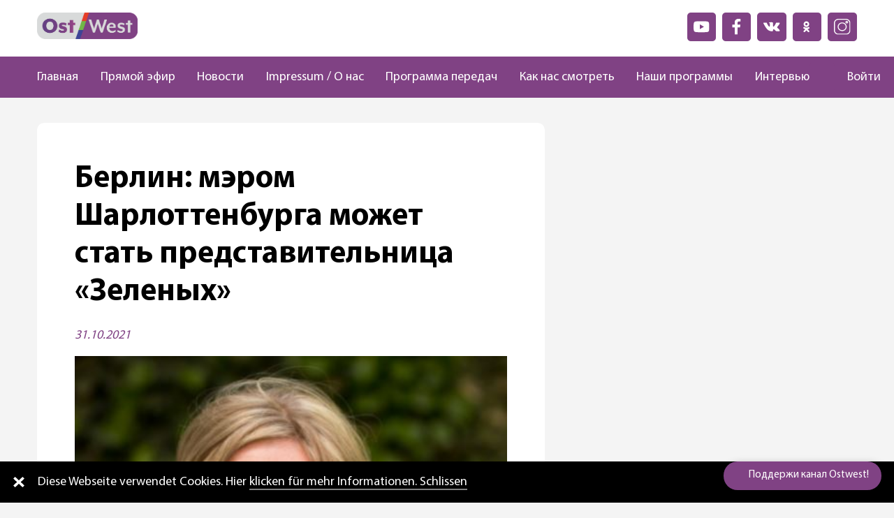

--- FILE ---
content_type: text/css
request_url: https://ostwest.tv/wp-content/themes/ostwest/dist/css/style.bundle.css?ver=
body_size: 71813
content:
/* Slider */
.slick-slider
{
    position: relative;

    display: block;
    box-sizing: border-box;

    -webkit-user-select: none;
       -moz-user-select: none;
        -ms-user-select: none;
            user-select: none;

    -webkit-touch-callout: none;
    -khtml-user-select: none;
    -ms-touch-action: pan-y;
        touch-action: pan-y;
    -webkit-tap-highlight-color: transparent;
}

.slick-list
{
    position: relative;

    display: block;
    overflow: hidden;

    margin: 0;
    padding: 0;
}
.slick-list:focus
{
    outline: none;
}
.slick-list.dragging
{
    cursor: pointer;
    cursor: hand;
}

.slick-slider .slick-track,
.slick-slider .slick-list
{
    -webkit-transform: translate3d(0, 0, 0);
       -moz-transform: translate3d(0, 0, 0);
        -ms-transform: translate3d(0, 0, 0);
         -o-transform: translate3d(0, 0, 0);
            transform: translate3d(0, 0, 0);
}

.slick-track
{
    position: relative;
    top: 0;
    left: 0;

    display: block;
    margin-left: auto;
    margin-right: auto;
}
.slick-track:before,
.slick-track:after
{
    display: table;

    content: '';
}
.slick-track:after
{
    clear: both;
}
.slick-loading .slick-track
{
    visibility: hidden;
}

.slick-slide
{
    display: none;
    float: left;

    height: 100%;
    min-height: 1px;
}
[dir='rtl'] .slick-slide
{
    float: right;
}
.slick-slide img
{
    display: block;
}
.slick-slide.slick-loading img
{
    display: none;
}
.slick-slide.dragging img
{
    pointer-events: none;
}
.slick-initialized .slick-slide
{
    display: block;
}
.slick-loading .slick-slide
{
    visibility: hidden;
}
.slick-vertical .slick-slide
{
    display: block;

    height: auto;

    border: 1px solid transparent;
}
.slick-arrow.slick-hidden {
    display: none;
}

@charset 'UTF-8';
/* Slider */
.slick-loading .slick-list
{
    background: #fff url('./ajax-loader.gif') center center no-repeat;
}

/* Icons */
@font-face
{
    font-family: 'slick';
    font-weight: normal;
    font-style: normal;

    src: url('./fonts/slick.eot');
    src: url('./fonts/slick.eot?#iefix') format('embedded-opentype'), url('./fonts/slick.woff') format('woff'), url('./fonts/slick.ttf') format('truetype'), url('./fonts/slick.svg#slick') format('svg');
}
/* Arrows */
.slick-prev,
.slick-next
{
    font-size: 0;
    line-height: 0;

    position: absolute;
    top: 50%;

    display: block;

    width: 20px;
    height: 20px;
    padding: 0;
    -webkit-transform: translate(0, -50%);
    -ms-transform: translate(0, -50%);
    transform: translate(0, -50%);

    cursor: pointer;

    color: transparent;
    border: none;
    outline: none;
    background: transparent;
}
.slick-prev:hover,
.slick-prev:focus,
.slick-next:hover,
.slick-next:focus
{
    color: transparent;
    outline: none;
    background: transparent;
}
.slick-prev:hover:before,
.slick-prev:focus:before,
.slick-next:hover:before,
.slick-next:focus:before
{
    opacity: 1;
}
.slick-prev.slick-disabled:before,
.slick-next.slick-disabled:before
{
    opacity: .25;
}

.slick-prev:before,
.slick-next:before
{
    font-family: 'slick';
    font-size: 20px;
    line-height: 1;

    opacity: .75;
    color: white;

    -webkit-font-smoothing: antialiased;
    -moz-osx-font-smoothing: grayscale;
}

.slick-prev
{
    left: -25px;
}
[dir='rtl'] .slick-prev
{
    right: -25px;
    left: auto;
}
.slick-prev:before
{
    content: '←';
}
[dir='rtl'] .slick-prev:before
{
    content: '→';
}

.slick-next
{
    right: -25px;
}
[dir='rtl'] .slick-next
{
    right: auto;
    left: -25px;
}
.slick-next:before
{
    content: '→';
}
[dir='rtl'] .slick-next:before
{
    content: '←';
}

/* Dots */
.slick-dotted.slick-slider
{
    margin-bottom: 30px;
}

.slick-dots
{
    position: absolute;
    bottom: -25px;

    display: block;

    width: 100%;
    padding: 0;
    margin: 0;

    list-style: none;

    text-align: center;
}
.slick-dots li
{
    position: relative;

    display: inline-block;

    width: 20px;
    height: 20px;
    margin: 0 5px;
    padding: 0;

    cursor: pointer;
}
.slick-dots li button
{
    font-size: 0;
    line-height: 0;

    display: block;

    width: 20px;
    height: 20px;
    padding: 5px;

    cursor: pointer;

    color: transparent;
    border: 0;
    outline: none;
    background: transparent;
}
.slick-dots li button:hover,
.slick-dots li button:focus
{
    outline: none;
}
.slick-dots li button:hover:before,
.slick-dots li button:focus:before
{
    opacity: 1;
}
.slick-dots li button:before
{
    font-family: 'slick';
    font-size: 6px;
    line-height: 20px;

    position: absolute;
    top: 0;
    left: 0;

    width: 20px;
    height: 20px;

    content: '•';
    text-align: center;

    opacity: .25;
    color: black;

    -webkit-font-smoothing: antialiased;
    -moz-osx-font-smoothing: grayscale;
}
.slick-dots li.slick-active button:before
{
    opacity: .75;
    color: black;
}

.country-select{
	position:relative;
	display:inline-block
}
.country-select *{
	-webkit-box-sizing:border-box;
	box-sizing:border-box
}
.country-select .hide{
	display:none
}
.country-select .v-hide{
	visibility:hidden
}
.country-select input,
.country-select input[type=text]{
	position:relative;
	z-index:0;
	margin-top:0 !important;
	margin-bottom:0 !important;
	padding-right:36px;
	margin-right:0
}
.country-select .flag-dropdown{
	position:absolute;
	top:0;
	bottom:0;
	right:0;
	padding:1px
}
.country-select .selected-flag{
	z-index:1;
	position:relative;
	width:36px;
	height:100%;
	padding:0 0 0 8px
}
.country-select .selected-flag .flag{
	position:absolute;
	top:0;
	bottom:0;
	margin:auto
}
.country-select .selected-flag .arrow{
	position:absolute;
	top:50%;
	margin-top:-2px;
	right:6px;
	width:0;
	height:0;
	border-left:3px solid transparent;
	border-right:3px solid transparent;
	border-top:4px solid #555
}
.country-select .selected-flag .arrow.up{
	border-top:none;
	border-bottom:4px solid #555
}
.country-select .country-list{
	position:absolute;
	z-index:2;
	list-style:none;
	text-align:left;
	padding:0;
	margin:0 0 0 -1px;
	-webkit-box-shadow:1px 1px 4px rgba(0, 0, 0, 0.2);
	box-shadow:1px 1px 4px rgba(0, 0, 0, 0.2);
	background-color:white;
	border:1px solid #ccc;
	white-space:nowrap;
	max-height:200px;
	overflow-y:scroll
}
.country-select .country-list .flag{
	display:inline-block;
	width:20px
}
@media (max-width: 500px){
	.country-select .country-list{
		white-space:normal
	}
}
.country-select .country-list .divider{
	padding-bottom:5px;
	margin-bottom:5px;
	border-bottom:1px solid #ccc
}
.country-select .country-list .country{
	padding:5px 10px
}
.country-select .country-list .country.highlight{
	background-color:rgba(0, 0, 0, 0.05)
}
.country-select .country-list .flag,
.country-select .country-list .country-name{
	vertical-align:middle
}
.country-select .country-list .flag{
	margin-right:6px
}
.country-select.inside input,
.country-select.inside input[type=text]{
	padding-right:6px;
	padding-left:52px;
	margin-left:0
}
.country-select.inside .flag-dropdown{
	right:auto;
	left:0
}
.country-select.inside .selected-flag{
	width:46px
}
.country-select.inside .flag-dropdown:hover{
	cursor:pointer
}
.country-select.inside .flag-dropdown:hover .selected-flag{
	background-color:rgba(0, 0, 0, 0.05)
}
.country-select.inside input[disabled] + .flag-dropdown:hover,
.country-select.inside input[readonly] + .flag-dropdown:hover{
	cursor:default
}
.country-select.inside input[disabled] + .flag-dropdown:hover .selected-flag,
.country-select.inside input[readonly] + .flag-dropdown:hover .selected-flag{
	background-color:transparent
}
.country-select .flag{
	width:20px;
	height:15px;
	-webkit-box-shadow:0px 0px 1px 0px #888;
	box-shadow:0px 0px 1px 0px #888;
	background-image:url("../../build/img/flags.png");
	background-repeat:no-repeat;
	background-color:#dbdbdb;
	background-position:20px 0
}
@media only screen and (-webkit-min-device-pixel-ratio: 2),
only screen and (min--moz-device-pixel-ratio: 2),
only screen and (min-device-pixel-ratio: 2),
only screen and (min-resolution: 192dpi),
only screen and (min-resolution: 2dppx){
	.country-select .flag{
		background-image:url("../../build/img/flags@2x.png")
	}
}
.country-select .flag{
	width:20px
}
.country-select .flag.be{
	width:18px
}
.country-select .flag.ch{
	width:15px
}
.country-select .flag.mc{
	width:19px
}
.country-select .flag.ne{
	width:18px
}
.country-select .flag.np{
	width:13px
}
.country-select .flag.va{
	width:15px
}
@media only screen and (-webkit-min-device-pixel-ratio: 2),
only screen and (min--moz-device-pixel-ratio: 2),
only screen and (min-device-pixel-ratio: 2),
only screen and (min-resolution: 192dpi),
only screen and (min-resolution: 2dppx){
	.country-select .flag{
		background-size:5630px 15px
	}
}
.country-select .flag.ac{
	height:10px;
	background-position:0px 0px
}
.country-select .flag.ad{
	height:14px;
	background-position:-22px 0px
}
.country-select .flag.ae{
	height:10px;
	background-position:-44px 0px
}
.country-select .flag.af{
	height:14px;
	background-position:-66px 0px
}
.country-select .flag.ag{
	height:14px;
	background-position:-88px 0px
}
.country-select .flag.ai{
	height:10px;
	background-position:-110px 0px
}
.country-select .flag.al{
	height:15px;
	background-position:-132px 0px
}
.country-select .flag.am{
	height:10px;
	background-position:-154px 0px
}
.country-select .flag.ao{
	height:14px;
	background-position:-176px 0px
}
.country-select .flag.aq{
	height:14px;
	background-position:-198px 0px
}
.country-select .flag.ar{
	height:13px;
	background-position:-220px 0px
}
.country-select .flag.as{
	height:10px;
	background-position:-242px 0px
}
.country-select .flag.at{
	height:14px;
	background-position:-264px 0px
}
.country-select .flag.au{
	height:10px;
	background-position:-286px 0px
}
.country-select .flag.aw{
	height:14px;
	background-position:-308px 0px
}
.country-select .flag.ax{
	height:13px;
	background-position:-330px 0px
}
.country-select .flag.az{
	height:10px;
	background-position:-352px 0px
}
.country-select .flag.ba{
	height:10px;
	background-position:-374px 0px
}
.country-select .flag.bb{
	height:14px;
	background-position:-396px 0px
}
.country-select .flag.bd{
	height:12px;
	background-position:-418px 0px
}
.country-select .flag.be{
	height:15px;
	background-position:-440px 0px
}
.country-select .flag.bf{
	height:14px;
	background-position:-460px 0px
}
.country-select .flag.bg{
	height:12px;
	background-position:-482px 0px
}
.country-select .flag.bh{
	height:12px;
	background-position:-504px 0px
}
.country-select .flag.bi{
	height:12px;
	background-position:-526px 0px
}
.country-select .flag.bj{
	height:14px;
	background-position:-548px 0px
}
.country-select .flag.bl{
	height:14px;
	background-position:-570px 0px
}
.country-select .flag.bm{
	height:10px;
	background-position:-592px 0px
}
.country-select .flag.bn{
	height:10px;
	background-position:-614px 0px
}
.country-select .flag.bo{
	height:14px;
	background-position:-636px 0px
}
.country-select .flag.bq{
	height:14px;
	background-position:-658px 0px
}
.country-select .flag.br{
	height:14px;
	background-position:-680px 0px
}
.country-select .flag.bs{
	height:10px;
	background-position:-702px 0px
}
.country-select .flag.bt{
	height:14px;
	background-position:-724px 0px
}
.country-select .flag.bv{
	height:15px;
	background-position:-746px 0px
}
.country-select .flag.bw{
	height:14px;
	background-position:-768px 0px
}
.country-select .flag.by{
	height:10px;
	background-position:-790px 0px
}
.country-select .flag.bz{
	height:14px;
	background-position:-812px 0px
}
.country-select .flag.ca{
	height:10px;
	background-position:-834px 0px
}
.country-select .flag.cc{
	height:10px;
	background-position:-856px 0px
}
.country-select .flag.cd{
	height:15px;
	background-position:-878px 0px
}
.country-select .flag.cf{
	height:14px;
	background-position:-900px 0px
}
.country-select .flag.cg{
	height:14px;
	background-position:-922px 0px
}
.country-select .flag.ch{
	height:15px;
	background-position:-944px 0px
}
.country-select .flag.ci{
	height:14px;
	background-position:-961px 0px
}
.country-select .flag.ck{
	height:10px;
	background-position:-983px 0px
}
.country-select .flag.cl{
	height:14px;
	background-position:-1005px 0px
}
.country-select .flag.cm{
	height:14px;
	background-position:-1027px 0px
}
.country-select .flag.cn{
	height:14px;
	background-position:-1049px 0px
}
.country-select .flag.co{
	height:14px;
	background-position:-1071px 0px
}
.country-select .flag.cp{
	height:14px;
	background-position:-1093px 0px
}
.country-select .flag.cr{
	height:12px;
	background-position:-1115px 0px
}
.country-select .flag.cu{
	height:10px;
	background-position:-1137px 0px
}
.country-select .flag.cv{
	height:12px;
	background-position:-1159px 0px
}
.country-select .flag.cw{
	height:14px;
	background-position:-1181px 0px
}
.country-select .flag.cx{
	height:10px;
	background-position:-1203px 0px
}
.country-select .flag.cy{
	height:13px;
	background-position:-1225px 0px
}
.country-select .flag.cz{
	height:14px;
	background-position:-1247px 0px
}
.country-select .flag.de{
	height:12px;
	background-position:-1269px 0px
}
.country-select .flag.dg{
	height:10px;
	background-position:-1291px 0px
}
.country-select .flag.dj{
	height:14px;
	background-position:-1313px 0px
}
.country-select .flag.dk{
	height:15px;
	background-position:-1335px 0px
}
.country-select .flag.dm{
	height:10px;
	background-position:-1357px 0px
}
.country-select .flag.do{
	height:13px;
	background-position:-1379px 0px
}
.country-select .flag.dz{
	height:14px;
	background-position:-1401px 0px
}
.country-select .flag.ea{
	height:14px;
	background-position:-1423px 0px
}
.country-select .flag.ec{
	height:14px;
	background-position:-1445px 0px
}
.country-select .flag.ee{
	height:13px;
	background-position:-1467px 0px
}
.country-select .flag.eg{
	height:14px;
	background-position:-1489px 0px
}
.country-select .flag.eh{
	height:10px;
	background-position:-1511px 0px
}
.country-select .flag.er{
	height:10px;
	background-position:-1533px 0px
}
.country-select .flag.es{
	height:14px;
	background-position:-1555px 0px
}
.country-select .flag.et{
	height:10px;
	background-position:-1577px 0px
}
.country-select .flag.eu{
	height:14px;
	background-position:-1599px 0px
}
.country-select .flag.fi{
	height:12px;
	background-position:-1621px 0px
}
.country-select .flag.fj{
	height:10px;
	background-position:-1643px 0px
}
.country-select .flag.fk{
	height:10px;
	background-position:-1665px 0px
}
.country-select .flag.fm{
	height:11px;
	background-position:-1687px 0px
}
.country-select .flag.fo{
	height:15px;
	background-position:-1709px 0px
}
.country-select .flag.fr{
	height:14px;
	background-position:-1731px 0px
}
.country-select .flag.ga{
	height:15px;
	background-position:-1753px 0px
}
.country-select .flag.gb{
	height:10px;
	background-position:-1775px 0px
}
.country-select .flag.gd{
	height:12px;
	background-position:-1797px 0px
}
.country-select .flag.ge{
	height:14px;
	background-position:-1819px 0px
}
.country-select .flag.gf{
	height:14px;
	background-position:-1841px 0px
}
.country-select .flag.gg{
	height:14px;
	background-position:-1863px 0px
}
.country-select .flag.gh{
	height:14px;
	background-position:-1885px 0px
}
.country-select .flag.gi{
	height:10px;
	background-position:-1907px 0px
}
.country-select .flag.gl{
	height:14px;
	background-position:-1929px 0px
}
.country-select .flag.gm{
	height:14px;
	background-position:-1951px 0px
}
.country-select .flag.gn{
	height:14px;
	background-position:-1973px 0px
}
.country-select .flag.gp{
	height:14px;
	background-position:-1995px 0px
}
.country-select .flag.gq{
	height:14px;
	background-position:-2017px 0px
}
.country-select .flag.gr{
	height:14px;
	background-position:-2039px 0px
}
.country-select .flag.gs{
	height:10px;
	background-position:-2061px 0px
}
.country-select .flag.gt{
	height:13px;
	background-position:-2083px 0px
}
.country-select .flag.gu{
	height:11px;
	background-position:-2105px 0px
}
.country-select .flag.gw{
	height:10px;
	background-position:-2127px 0px
}
.country-select .flag.gy{
	height:12px;
	background-position:-2149px 0px
}
.country-select .flag.hk{
	height:14px;
	background-position:-2171px 0px
}
.country-select .flag.hm{
	height:10px;
	background-position:-2193px 0px
}
.country-select .flag.hn{
	height:10px;
	background-position:-2215px 0px
}
.country-select .flag.hr{
	height:10px;
	background-position:-2237px 0px
}
.country-select .flag.ht{
	height:12px;
	background-position:-2259px 0px
}
.country-select .flag.hu{
	height:10px;
	background-position:-2281px 0px
}
.country-select .flag.ic{
	height:14px;
	background-position:-2303px 0px
}
.country-select .flag.id{
	height:14px;
	background-position:-2325px 0px
}
.country-select .flag.ie{
	height:10px;
	background-position:-2347px 0px
}
.country-select .flag.il{
	height:15px;
	background-position:-2369px 0px
}
.country-select .flag.im{
	height:10px;
	background-position:-2391px 0px
}
.country-select .flag.in{
	height:14px;
	background-position:-2413px 0px
}
.country-select .flag.io{
	height:10px;
	background-position:-2435px 0px
}
.country-select .flag.iq{
	height:14px;
	background-position:-2457px 0px
}
.country-select .flag.ir{
	height:12px;
	background-position:-2479px 0px
}
.country-select .flag.is{
	height:15px;
	background-position:-2501px 0px
}
.country-select .flag.it{
	height:14px;
	background-position:-2523px 0px
}
.country-select .flag.je{
	height:12px;
	background-position:-2545px 0px
}
.country-select .flag.jm{
	height:10px;
	background-position:-2567px 0px
}
.country-select .flag.jo{
	height:10px;
	background-position:-2589px 0px
}
.country-select .flag.jp{
	height:14px;
	background-position:-2611px 0px
}
.country-select .flag.ke{
	height:14px;
	background-position:-2633px 0px
}
.country-select .flag.kg{
	height:12px;
	background-position:-2655px 0px
}
.country-select .flag.kh{
	height:13px;
	background-position:-2677px 0px
}
.country-select .flag.ki{
	height:10px;
	background-position:-2699px 0px
}
.country-select .flag.km{
	height:12px;
	background-position:-2721px 0px
}
.country-select .flag.kn{
	height:14px;
	background-position:-2743px 0px
}
.country-select .flag.kp{
	height:10px;
	background-position:-2765px 0px
}
.country-select .flag.kr{
	height:14px;
	background-position:-2787px 0px
}
.country-select .flag.kw{
	height:10px;
	background-position:-2809px 0px
}
.country-select .flag.ky{
	height:10px;
	background-position:-2831px 0px
}
.country-select .flag.kz{
	height:10px;
	background-position:-2853px 0px
}
.country-select .flag.la{
	height:14px;
	background-position:-2875px 0px
}
.country-select .flag.lb{
	height:14px;
	background-position:-2897px 0px
}
.country-select .flag.lc{
	height:10px;
	background-position:-2919px 0px
}
.country-select .flag.li{
	height:12px;
	background-position:-2941px 0px
}
.country-select .flag.lk{
	height:10px;
	background-position:-2963px 0px
}
.country-select .flag.lr{
	height:11px;
	background-position:-2985px 0px
}
.country-select .flag.ls{
	height:14px;
	background-position:-3007px 0px
}
.country-select .flag.lt{
	height:12px;
	background-position:-3029px 0px
}
.country-select .flag.lu{
	height:12px;
	background-position:-3051px 0px
}
.country-select .flag.lv{
	height:10px;
	background-position:-3073px 0px
}
.country-select .flag.ly{
	height:10px;
	background-position:-3095px 0px
}
.country-select .flag.ma{
	height:14px;
	background-position:-3117px 0px
}
.country-select .flag.mc{
	height:15px;
	background-position:-3139px 0px
}
.country-select .flag.md{
	height:10px;
	background-position:-3160px 0px
}
.country-select .flag.me{
	height:10px;
	background-position:-3182px 0px
}
.country-select .flag.mf{
	height:14px;
	background-position:-3204px 0px
}
.country-select .flag.mg{
	height:14px;
	background-position:-3226px 0px
}
.country-select .flag.mh{
	height:11px;
	background-position:-3248px 0px
}
.country-select .flag.mk{
	height:10px;
	background-position:-3270px 0px
}
.country-select .flag.ml{
	height:14px;
	background-position:-3292px 0px
}
.country-select .flag.mm{
	height:14px;
	background-position:-3314px 0px
}
.country-select .flag.mn{
	height:10px;
	background-position:-3336px 0px
}
.country-select .flag.mo{
	height:14px;
	background-position:-3358px 0px
}
.country-select .flag.mp{
	height:10px;
	background-position:-3380px 0px
}
.country-select .flag.mq{
	height:14px;
	background-position:-3402px 0px
}
.country-select .flag.mr{
	height:14px;
	background-position:-3424px 0px
}
.country-select .flag.ms{
	height:10px;
	background-position:-3446px 0px
}
.country-select .flag.mt{
	height:14px;
	background-position:-3468px 0px
}
.country-select .flag.mu{
	height:14px;
	background-position:-3490px 0px
}
.country-select .flag.mv{
	height:14px;
	background-position:-3512px 0px
}
.country-select .flag.mw{
	height:14px;
	background-position:-3534px 0px
}
.country-select .flag.mx{
	height:12px;
	background-position:-3556px 0px
}
.country-select .flag.my{
	height:10px;
	background-position:-3578px 0px
}
.country-select .flag.mz{
	height:14px;
	background-position:-3600px 0px
}
.country-select .flag.na{
	height:14px;
	background-position:-3622px 0px
}
.country-select .flag.nc{
	height:10px;
	background-position:-3644px 0px
}
.country-select .flag.ne{
	height:15px;
	background-position:-3666px 0px
}
.country-select .flag.nf{
	height:10px;
	background-position:-3686px 0px
}
.country-select .flag.ng{
	height:10px;
	background-position:-3708px 0px
}
.country-select .flag.ni{
	height:12px;
	background-position:-3730px 0px
}
.country-select .flag.nl{
	height:14px;
	background-position:-3752px 0px
}
.country-select .flag.no{
	height:15px;
	background-position:-3774px 0px
}
.country-select .flag.np{
	height:15px;
	background-position:-3796px 0px;
	background-color:transparent
}
.country-select .flag.nr{
	height:10px;
	background-position:-3811px 0px
}
.country-select .flag.nu{
	height:10px;
	background-position:-3833px 0px
}
.country-select .flag.nz{
	height:10px;
	background-position:-3855px 0px
}
.country-select .flag.om{
	height:10px;
	background-position:-3877px 0px
}
.country-select .flag.pa{
	height:14px;
	background-position:-3899px 0px
}
.country-select .flag.pe{
	height:14px;
	background-position:-3921px 0px
}
.country-select .flag.pf{
	height:14px;
	background-position:-3943px 0px
}
.country-select .flag.pg{
	height:15px;
	background-position:-3965px 0px
}
.country-select .flag.ph{
	height:10px;
	background-position:-3987px 0px
}
.country-select .flag.pk{
	height:14px;
	background-position:-4009px 0px
}
.country-select .flag.pl{
	height:13px;
	background-position:-4031px 0px
}
.country-select .flag.pm{
	height:14px;
	background-position:-4053px 0px
}
.country-select .flag.pn{
	height:10px;
	background-position:-4075px 0px
}
.country-select .flag.pr{
	height:14px;
	background-position:-4097px 0px
}
.country-select .flag.ps{
	height:10px;
	background-position:-4119px 0px
}
.country-select .flag.pt{
	height:14px;
	background-position:-4141px 0px
}
.country-select .flag.pw{
	height:13px;
	background-position:-4163px 0px
}
.country-select .flag.py{
	height:11px;
	background-position:-4185px 0px
}
.country-select .flag.qa{
	height:8px;
	background-position:-4207px 0px
}
.country-select .flag.re{
	height:14px;
	background-position:-4229px 0px
}
.country-select .flag.ro{
	height:14px;
	background-position:-4251px 0px
}
.country-select .flag.rs{
	height:14px;
	background-position:-4273px 0px
}
.country-select .flag.ru{
	height:14px;
	background-position:-4295px 0px
}
.country-select .flag.rw{
	height:14px;
	background-position:-4317px 0px
}
.country-select .flag.sa{
	height:14px;
	background-position:-4339px 0px
}
.country-select .flag.sb{
	height:10px;
	background-position:-4361px 0px
}
.country-select .flag.sc{
	height:10px;
	background-position:-4383px 0px
}
.country-select .flag.sd{
	height:10px;
	background-position:-4405px 0px
}
.country-select .flag.se{
	height:13px;
	background-position:-4427px 0px
}
.country-select .flag.sg{
	height:14px;
	background-position:-4449px 0px
}
.country-select .flag.sh{
	height:10px;
	background-position:-4471px 0px
}
.country-select .flag.si{
	height:10px;
	background-position:-4493px 0px
}
.country-select .flag.sj{
	height:15px;
	background-position:-4515px 0px
}
.country-select .flag.sk{
	height:14px;
	background-position:-4537px 0px
}
.country-select .flag.sl{
	height:14px;
	background-position:-4559px 0px
}
.country-select .flag.sm{
	height:15px;
	background-position:-4581px 0px
}
.country-select .flag.sn{
	height:14px;
	background-position:-4603px 0px
}
.country-select .flag.so{
	height:14px;
	background-position:-4625px 0px
}
.country-select .flag.sr{
	height:14px;
	background-position:-4647px 0px
}
.country-select .flag.ss{
	height:10px;
	background-position:-4669px 0px
}
.country-select .flag.st{
	height:10px;
	background-position:-4691px 0px
}
.country-select .flag.sv{
	height:12px;
	background-position:-4713px 0px
}
.country-select .flag.sx{
	height:14px;
	background-position:-4735px 0px
}
.country-select .flag.sy{
	height:14px;
	background-position:-4757px 0px
}
.country-select .flag.sz{
	height:14px;
	background-position:-4779px 0px
}
.country-select .flag.ta{
	height:10px;
	background-position:-4801px 0px
}
.country-select .flag.tc{
	height:10px;
	background-position:-4823px 0px
}
.country-select .flag.td{
	height:14px;
	background-position:-4845px 0px
}
.country-select .flag.tf{
	height:14px;
	background-position:-4867px 0px
}
.country-select .flag.tg{
	height:13px;
	background-position:-4889px 0px
}
.country-select .flag.th{
	height:14px;
	background-position:-4911px 0px
}
.country-select .flag.tj{
	height:10px;
	background-position:-4933px 0px
}
.country-select .flag.tk{
	height:10px;
	background-position:-4955px 0px
}
.country-select .flag.tl{
	height:10px;
	background-position:-4977px 0px
}
.country-select .flag.tm{
	height:14px;
	background-position:-4999px 0px
}
.country-select .flag.tn{
	height:14px;
	background-position:-5021px 0px
}
.country-select .flag.to{
	height:10px;
	background-position:-5043px 0px
}
.country-select .flag.tr{
	height:14px;
	background-position:-5065px 0px
}
.country-select .flag.tt{
	height:12px;
	background-position:-5087px 0px
}
.country-select .flag.tv{
	height:10px;
	background-position:-5109px 0px
}
.country-select .flag.tw{
	height:14px;
	background-position:-5131px 0px
}
.country-select .flag.tz{
	height:14px;
	background-position:-5153px 0px
}
.country-select .flag.ua{
	height:14px;
	background-position:-5175px 0px
}
.country-select .flag.ug{
	height:14px;
	background-position:-5197px 0px
}
.country-select .flag.um{
	height:11px;
	background-position:-5219px 0px
}
.country-select .flag.us{
	height:11px;
	background-position:-5241px 0px
}
.country-select .flag.uy{
	height:14px;
	background-position:-5263px 0px
}
.country-select .flag.uz{
	height:10px;
	background-position:-5285px 0px
}
.country-select .flag.va{
	height:15px;
	background-position:-5307px 0px
}
.country-select .flag.vc{
	height:14px;
	background-position:-5324px 0px
}
.country-select .flag.ve{
	height:14px;
	background-position:-5346px 0px
}
.country-select .flag.vg{
	height:10px;
	background-position:-5368px 0px
}
.country-select .flag.vi{
	height:14px;
	background-position:-5390px 0px
}
.country-select .flag.vn{
	height:14px;
	background-position:-5412px 0px
}
.country-select .flag.vu{
	height:12px;
	background-position:-5434px 0px
}
.country-select .flag.wf{
	height:14px;
	background-position:-5456px 0px
}
.country-select .flag.ws{
	height:10px;
	background-position:-5478px 0px
}
.country-select .flag.xk{
	height:15px;
	background-position:-5500px 0px
}
.country-select .flag.ye{
	height:14px;
	background-position:-5522px 0px
}
.country-select .flag.yt{
	height:14px;
	background-position:-5544px 0px
}
.country-select .flag.za{
	height:14px;
	background-position:-5566px 0px
}
.country-select .flag.zm{
	height:14px;
	background-position:-5588px 0px
}
.country-select .flag.zw{
	height:10px;
	background-position:-5610px 0px
}
.col-lg-1{width:8.33333333%}.col-lg-2{width:16.66666667%}.col-lg-3{width:25%}.col-lg-4{width:33.33333333%}.col-lg-5{width:41.66666667%}.col-lg-6{width:50%}.col-lg-7{width:58.33333333%}.col-lg-8{width:66.66666667%}.col-lg-9{width:75%}.col-lg-10{width:83.33333333%}.col-lg-11{width:91.66666667%;max-width:1440px}.col-lg-12{width:100%}.col-lg-vw-1{width:8.3vw}.col-lg-vw-2{width:16.6vw}.col-lg-vw-3{width:25vw}.col-lg-vw-4{width:33.3vw}.col-lg-vw-5{width:41.6vw}.col-lg-vw-6{width:50vw}.col-lg-vw-7{width:58.3vw}.col-lg-vw-8{width:66.67vw}.col-lg-vw-9{width:75vw}.col-lg-vw-10{width:83.3vw}.col-lg-vw-11{width:91.67vw}.col-lg-vw-12{width:100vw}.dis-grid{display:grid}.grid-col-lg-1{grid-template-columns:repeat(1, 1fr)}.grid-col-lg-2{grid-template-columns:repeat(2, 1fr)}.grid-col-lg-3{grid-template-columns:repeat(3, 1fr)}.grid-col-lg-4{grid-template-columns:repeat(4, 1fr)}.dis-flex{display:flex}.align-self-center{align-self:center}.align-items-center{align-items:center}.align-items-end{align-items:flex-end}.align-items-start{align-items:flex-start}.align-items-base{align-items:baseline}.align-content-end{align-content:flex-end}.align-content-center{align-content:center}.align-content-between{align-content:space-between}.justify-content-between{justify-content:space-between}.justify-content-end{justify-content:flex-end}.justify-content-center{justify-content:center}.justify-content-start{justify-content:flex-start}.flex-wrap-wrap{flex-wrap:wrap}.flex-direction-col{flex-direction:column}.grid-gap-1{grid-gap:1rem}.grid-gap-2{grid-gap:2rem}.grid-gap-3{grid-gap:3rem}.grid-gap-4{grid-gap:4rem}.grid-gap-5{grid-gap:5rem}.margin-t-1{margin-top:1rem}.margin-t-2{margin-top:2rem}.margin-t-3{margin-top:3rem}.margin-t-4{margin-top:4rem}.margin-t-5{margin-top:5rem}.margin-t-6{margin-top:6rem}.margin-t-7{margin-top:7rem}.margin-t-8{margin-top:8rem}.margin-t-9{margin-top:9rem}.margin-t-10{margin-top:10rem}.margin-b-1{margin-bottom:1rem}.margin-b-2{margin-bottom:2rem}.margin-b-3{margin-bottom:3rem}.margin-b-4{margin-bottom:4rem}.margin-b-5{margin-bottom:5rem}.margin-b-6{margin-bottom:6rem}.margin-b-7{margin-bottom:7rem}.margin-b-8{margin-bottom:8rem}.margin-b-9{margin-bottom:9rem}.margin-b-10{margin-bottom:10rem}img{max-width:100%;height:auto}.section-title.type-1>*{font-size:1.3rem;font-weight:500}.text-block p{line-height:1.2}.text-block p:not(:last-child){margin-bottom:1.5rem}.text-block h1,.text-block h2,.text-block h3,.text-block h4,.text-block h5{font-weight:bold;margin:2.5rem 0 1.3rem 0}.text-block h1:first-child,.text-block h2:first-child,.text-block h3:first-child,.text-block h4:first-child,.text-block h5:first-child{margin-top:0}.button{display:inline-block;border-radius:.5rem;color:#fff;background-color:#804284;font-size:inherit;font-family:"MyriadPro";padding:.75rem 1rem;border:none;background-repeat:no-repeat;background-position:50% 50%;background-size:1.75rem;background-color:#804284;transition:all .25s ease-in-out;text-decoration:none;position:relative;cursor:pointer}.button:hover{background-color:rgba(128,66,132,0.85)}.button.type-1{background-color:transparent;border:2px solid #804284;color:#804284}.button.type-2{background-color:transparent;border:2px solid #fff;padding:.5rem 2rem}.button.type-2:hover{background-color:#fff;color:#000}.button.type-3{background-color:#fff;border:2px solid #804284;color:#804284}.button.loading{color:transparent;background-image:url(../img/loader.svg)}.button.detail{background-color:transparent;color:#804284;padding:0}.button.detail::after{position:absolute;content:"";top:50%;right:-.5rem;transform:translateY(-25%) rotate(45deg);width:.25rem;height:.25rem;border:0.125rem solid #804284;border-left:none;border-bottom:none;background-color:transparent}.button.disabled{opacity:.4;pointer-events:none}.button.disabled::selection{background:none}.button--donate{margin:0 auto}.alm-load-more-btn{background-color:#804284 !important}.view-more{font-weight:600;color:#804284}@media only screen and (max-width: 768px){.button{padding:.75rem 1.2rem}}input,textarea{-webkit-appearance:none;background-color:#f4f4f4;padding:1rem 2.5rem;color:#000;border-radius:.5rem;border:none;font-size:inherit;font-family:"MyriadPro"}input::placeholder,textarea::placeholder{color:#9E9E9E}.comment_input{width:100%;resize:none}input.button{width:auto;display:block;margin-left:auto}.main-header{background-color:#fff}.header-top{background-color:#fff;padding:1rem 0}.header-top_logo img{width:8rem}.socials-list{display:flex;justify-content:flex-end}.socials-list_item:not(:last-child){margin-right:.5rem}.socials-list_item a{display:flex;width:2.3rem;height:2.3rem;box-sizing:border-box;background-color:#804284;justify-content:center;align-items:center;border-radius:5px}.socials-list_item a img{height:1.3rem;width:auto}.main-nav{background-color:#804284}.nav-menu{display:flex;list-style:none}.menu-item:not(:last-child) a{padding-right:1.75rem}.menu-item:last-child a:after{content:'';width:calc(100% + 2rem)}.menu-item.current_page_item a:after{opacity:1}.menu-item a{color:#fff;display:flex;align-items:center;padding:1rem 0;position:relative;text-decoration:none;white-space:nowrap}.menu-item a:after{content:'';position:absolute;top:0;left:-1rem;height:100%;width:100%;background-color:rgba(255,255,255,0.1);transition:all .25s ease-in-out;opacity:0}.menu-item a:hover:after{opacity:1}.nav-meta{display:flex;justify-content:flex-end}.nav-meta a{text-decoration:none;padding:0}.nav-meta_item-search{width:3rem}.nav-meta_item-user button{color:white;padding:0}.user-stat{display:flex;align-items:center}.user-stat_pic{width:2rem;height:2rem;border-radius:100%;position:relative;overflow:hidden;margin-right:.75rem}.user-stat_pic img{position:absolute;top:0;left:0;width:100%;height:100%;object-fit:cover}.user-stat_name{color:#fff}.nav-meta_item-user{color:#fff;transition:all .25s ease-in-out}.nav-meta_item-user:hover{opacity:.85}.header-burger{padding:.5rem 0}.header-burger_icon{width:100%;height:1.65rem;background:url(../img/icons/burger.svg) left center no-repeat;background-size:contain}.header-mobile_profile{display:flex;justify-content:flex-end;align-items:center}.header-mobile_profile a{display:flex;align-items:center;justify-content:flex-end}.header-mobile_profile .nav-meta_item-user{display:block;height:1.5rem;width:1.5rem;background:url(../img/icons/user-icon.svg) right center no-repeat;background-size:contain}.header-mobile_profile .user-stat_name{order:1;color:#804284}.header-mobile_profile .user-stat_pic{order:2;margin-right:0;margin-left:.75rem;width:2.5rem;height:2.5rem}.header-mobile-nav{position:fixed;top:0;left:0;z-index:9;width:100%;height:100%;transition:all 0.65s cubic-bezier(0.16, 1, 0.3, 1);background-color:#804284;display:flex;align-items:center;justify-content:center;opacity:0;visibility:hidden;pointer-events:none;clip-path:inset(1rem 1rem 1rem 1rem)}.header-mobile-nav.open{opacity:1;visibility:visible;pointer-events:all;clip-path:inset(0 0 0 0)}.header-mobile-nav .menu-item a{padding:1rem;font-size:1.5rem;justify-content:center}.header-mobile-nav .menu-item a:after{left:0;border-radius:5rem}.header-mobile-nav .header-mobile-nav_close{position:absolute;top:2rem;right:2rem;width:2rem;height:2rem;background:url(../img/icons/close.svg) center center no-repeat;background-size:contain;filter:invert(1)}.main-footer{margin:0 auto;padding:3rem 0 3rem;background-color:#fff;margin-top:5rem}.main-footer_desc{font-weight:bold}.main-footer_copypaste a{color:#804284;border-bottom:2px solid rgba(128,66,132,0.85)}@media only screen and (max-width: 768px){.main-footer .wrapper{display:grid;grid-template-columns:repeat(1, 1fr);grid-gap:2rem}.main-footer_socials{order:1}.main-footer_socials .socials-list{justify-content:flex-start}.main-footer_desc{order:2}.main-footer_copypaste{order:3}}.programm{padding:2rem 0 3rem 0;position:relative;background-color:#111}.programm:after{content:'';position:absolute;top:0;left:0;width:100%;height:100%;background:url(../img/dot.gif) left top repeat;background-size:5rem;opacity:.3;z-index:0}.programm .section-title{color:#fff;position:relative;z-index:1}.programm_slider{overflow:hidden;position:relative;z-index:1}.programm_slider .slick-slide{margin:0 1rem;outline:none;width:25rem}.programm_slider .slick-slide>div:hover{outline:none}.programm_slider .slick-list{margin:0 0 0 4rem;padding:2rem 0 !important;overflow:visible}.programm_slider .slick-arrow{width:50px;height:50px}.programm_slider .slick-arrow::before{content:"";opacity:1;font-size:0;background-color:transparent;padding:6px;border:3px solid #fff;border-right:none;border-bottom:none}.programm_slider .slick-prev{left:1rem;z-index:1;transform:translateY(-50%) rotate(-45deg)}.programm_slider .slick-next{right:1rem;transform:translateY(-50%) rotate(135deg)}.programm-list_item{position:relative;transition:.2s ease-out}.programm-list_item:hover{transform:scale(1.05);z-index:3;outline:none}.programm-list_item:hover .programm-list_item-desc{opacity:1}.programm-list_item-image{position:relative;z-index:2;overflow:hidden}.programm-list_item-image img{top:0;left:0}.programm-list_item-desc{transition:.2s ease-out;position:absolute;z-index:2;padding:7%;display:flex;opacity:0;flex-direction:column;justify-content:flex-end;align-items:flex-start;text-align:left;width:100%;height:100%;top:0;left:0;background-color:transparent;color:#fff;box-shadow:inset 0 -15rem 6rem 0 rgba(0,0,0,0.6);white-space:normal}.programm-list_item-desc p{display:-webkit-box;-webkit-line-clamp:3;-webkit-box-orient:vertical;position:relative;overflow:hidden}.programm-list_item-buttons a{margin-right:1rem}@media only screen and (max-width: 768px){.programm{display:flex;flex-direction:column;align-items:center}.programm_slider{white-space:nowrap;overflow-x:scroll;margin-top:1rem;width:100%;padding-left:4.5%}.programm_slider::-webkit-scrollbar{display:none}.programm-list_item{display:inline-block;height:auto;width:90%}.programm-list_item:not(:last-child){margin-right:.5rem}.programm-list_item .programm-list_item-image{height:100%}}.nowtv{background-color:#fff;position:relative;overflow:hidden;padding:1.5rem 0}.nowtv_title{color:#804284;white-space:nowrap;padding-right:1.5rem;font-size:1.5rem;font-weight:bold}.nowtv_list{display:flex;-webkit-mask-image:linear-gradient(270deg, transparent 0, #000 25%)}.nowtv_list-item{white-space:nowrap;font-size:1.5rem;opacity:.5}.nowtv_list-item:not(:last-child){margin-right:2.5rem}.nowtv_list-item--active{opacity:1}@media only screen and (max-width: 768px){.nowtv_title{padding-right:1rem;font-size:1.3rem}.nowtv_list{overflow-x:scroll;white-space:nowrap}.nowtv_list::-webkit-scrollbar{display:none}.nowtv_list-item{display:inline-block;font-size:1.3rem}}.note-form{position:fixed;bottom:2rem;left:2rem;padding:1rem;background-color:rgba(0,0,0,0.75);border-radius:.75rem;color:#fff;transition:all .25 ease-in-out;backdrop-filter:blur(1rem);font-weight:normal;transition:all 0.6s cubic-bezier(0.68, -0.6, 0.32, 1.6);opacity:0;transform:translateY(2rem);visibility:hidden;pointer-events:none;z-index:99}.note-form a{color:#804284;border-bottom:2px solid rgba(128,66,132,0.5)}.note-form.open{opacity:1;transform:translateY(0);visibility:visible;pointer-events:all}.note-form .note-form_close{position:absolute;top:-.5rem;right:-.5rem;width:1.5rem;height:1.5rem;border-radius:100%;background:url(../img/icons/close.svg) center center no-repeat;background-size:.75rem;filter:invert(1);cursor:pointer;background-color:rgba(255,255,255,0.8);backdrop-filter:blur(1rem)}@media screen and (max-width: 767px){.note-form{bottom:1rem;left:1rem;max-width:calc(100% - 2rem)}}.main-posts,.alm-reveal{display:grid;grid-template-columns:repeat(4, 4fr);grid-gap:1rem}.alm-reveal{margin-top:1rem}.main-posts .main-post .main-post_image,.alm-reveal .main-post .main-post_image{height:25vh;width:100%}.main-posts .main-post .main-post_desc,.alm-reveal .main-post .main-post_desc{display:flex;width:100%;justify-content:center;flex-direction:column;padding:1.75rem}.main-posts .main-post:nth-of-type(4n+1),.main-posts .main-post:nth-of-type(4n),.alm-reveal .main-post:nth-of-type(4n+1),.alm-reveal .main-post:nth-of-type(4n){grid-column:span 2;flex-direction:row}.main-posts .main-post:nth-of-type(4n+1) .main-post_image,.main-posts .main-post:nth-of-type(4n) .main-post_image,.alm-reveal .main-post:nth-of-type(4n+1) .main-post_image,.alm-reveal .main-post:nth-of-type(4n) .main-post_image{width:60%;min-height:40vh;height:100%}.main-posts .main-post:nth-of-type(4n+1) .main-post_desc,.main-posts .main-post:nth-of-type(4n) .main-post_desc,.alm-reveal .main-post:nth-of-type(4n+1) .main-post_desc,.alm-reveal .main-post:nth-of-type(4n) .main-post_desc{width:40%}.main-posts .main-post:first-of-type,.alm-reveal .main-post:first-of-type{grid-column:span 2;grid-row:span 2;flex-direction:column}.main-posts .main-post:first-of-type .main-post_image,.alm-reveal .main-post:first-of-type .main-post_image{order:1;width:100%;max-height:40vh}.main-posts .main-post:first-of-type .main-post_desc,.alm-reveal .main-post:first-of-type .main-post_desc{order:2;width:100%;flex-grow:1}.main-posts .main-post:nth-child(2) .main-post_image,.main-posts .main-post:nth-child(3) .main-post_image,.alm-reveal .main-post:nth-child(2) .main-post_image,.alm-reveal .main-post:nth-child(3) .main-post_image{display:none}.main-posts .main-post:nth-child(2) .main-post_desc,.main-posts .main-post:nth-child(3) .main-post_desc,.alm-reveal .main-post:nth-child(2) .main-post_desc,.alm-reveal .main-post:nth-child(3) .main-post_desc{flex-grow:1}.main-posts .main-post:nth-child(2) .main-post_excerpt,.main-posts .main-post:nth-child(3) .main-post_excerpt,.alm-reveal .main-post:nth-child(2) .main-post_excerpt,.alm-reveal .main-post:nth-child(3) .main-post_excerpt{margin-top:auto}.main-post{position:relative;border-radius:.75rem;overflow:hidden;background-color:#fff;display:flex;flex-wrap:wrap;flex-direction:column;color:inherit;box-shadow:3px 4px 20px rgba(0,0,0,0.21)}.main-post:not(.main-post--important):hover .main-post_title{color:#804284}.main-post:hover .main-post_image img{transform:scale(1.05)}.main-post_desc{padding:2rem}.main-post_desc .main-post_excerpt{display:-webkit-box;-webkit-line-clamp:3;-webkit-box-orient:vertical;position:relative;overflow:hidden;margin-bottom:0 !important}.main-post_image{position:relative;overflow:hidden}.main-post_image img{position:absolute;top:0;left:0;width:100%;height:100%;object-fit:cover;transition:all .15s ease-in-out}.main-post_title{font-size:1.5rem;transition:all .25s ease-in-out;font-weight:normal;display:-webkit-box;-webkit-line-clamp:3;-webkit-box-orient:vertical;position:relative;overflow:hidden}.main-post_date{margin-top:1rem;color:#804284;font-style:italic;text-align:right}.main-post--important:not(.main-post--promo){background-color:#804284}.main-post--important:not(.main-post--promo) .main-post_title,.main-post--important:not(.main-post--promo) .main-post_date,.main-post--important:not(.main-post--promo) .main-post_excerpt{color:#fff}.main-post--important:not(.main-post--promo) .main-post_title{font-weight:bold !important}.main-post--promo{background-color:rgba(128,66,132,0.05);box-sizing:border-box;border:2px solid #804284}.main-post:not(:nth-child(2)):not(:nth-child(3)).main-post--full-image:hover .main-post_title{color:#fff}.main-post:not(:nth-child(2)):not(:nth-child(3)).main-post--full-image .main-post_image{position:absolute;height:100% !important;max-height:100% !important;width:100% !important;top:0;left:0;pointer-events:none}.main-post:not(:nth-child(2)):not(:nth-child(3)).main-post--full-image .main-post_image::before{content:'';z-index:1;position:absolute;top:0;left:0;width:100%;height:100%;pointer-events:none;background:linear-gradient(180deg, rgba(255,255,255,0) 0%, rgba(212,212,212,0) 26.04%, rgba(0,0,0,0.23) 56.25%, rgba(0,0,0,0.76) 100%)}.main-post:not(:nth-child(2)):not(:nth-child(3)).main-post--full-image .main-post_desc{position:relative;width:100% !important;bottom:0;left:0;color:#fff !important;z-index:2;justify-content:flex-end;margin-top:auto}@media only screen and (max-width: 768px){.main-posts,.alm-reveal{display:block}.main-posts .main-post:not(:last-child),.alm-reveal .main-post:not(:last-child){margin-bottom:1rem}.main-posts .main-post:nth-of-type(4n+1) .main-post_image,.main-posts .main-post:nth-of-type(4n) .main-post_image,.alm-reveal .main-post:nth-of-type(4n+1) .main-post_image,.alm-reveal .main-post:nth-of-type(4n) .main-post_image{width:100%;height:30vh}.main-posts .main-post:nth-of-type(4n+1) .main-post_desc,.main-posts .main-post:nth-of-type(4n) .main-post_desc,.alm-reveal .main-post:nth-of-type(4n+1) .main-post_desc,.alm-reveal .main-post:nth-of-type(4n) .main-post_desc{width:100%}.main-posts .main-post:nth-of-type(4n) .main-post_image,.alm-reveal .main-post:nth-of-type(4n) .main-post_image{order:1}.main-posts .main-post:nth-of-type(4n) .main-post_desc,.alm-reveal .main-post:nth-of-type(4n) .main-post_desc{order:2}}.page-breadcrumbs{grid-column:1/8;display:-webkit-box;-webkit-line-clamp:2;-webkit-box-orient:vertical;overflow:hidden}.cookie-message{position:fixed;bottom:0;left:0;width:100%;padding:1rem;padding-left:3rem;background-color:#000;color:#fff;transition:all .5s ease-in-out;opacity:0;transform:translateY(1rem);visibility:hidden;pointer-events:none}.cookie-message a{color:#fff;border-bottom:2px solid rgba(255,255,255,0.5)}.cookie-message--show{opacity:1;transform:translateY(0);visibility:visible;pointer-events:all;will-change:transform;will-change:opacity}.cookie-message_close{position:absolute;height:100%;width:3rem;background:url(../img/close.svg) center center no-repeat;background-size:.85rem;top:0;left:0;filter:invert(1);cursor:pointer;transition:all .25s ease-in-out}.cookie-message_close:hover{opacity:.85}.modal-social{display:none}.modal-social_list{display:flex;flex-wrap:wrap;margin-bottom:1rem}.modal-social_list .modal-social_list-title{width:100%;margin-bottom:.5rem;font-size:.85rem;color:#ababab}.modal-social_list button:not(:last-child){margin-right:.5rem}@media screen and (max-width: 767px){.modal-social_list{justify-content:flex-start}.modal-social_list .google-button__text{display:none}.modal-social_list .google-button__icon,.modal-social_list .facebook-button__icon{margin:8px}}.container--tabs .modal_wrap{border-radius:0rem}.container--tabs .nav-tabs{display:flex}.container--tabs .nav-tabs .nav-tabs_item>a{display:block;padding:1rem;background-color:rgba(255,255,255,0.85);backdrop-filter:blur(5px);border-bottom:2px solid transparent;transition:all .25s ease-in-out;cursor:pointer}.container--tabs .nav-tabs .nav-tabs_item.active>a,.container--tabs .nav-tabs .nav-tabs_item.active>a:focus,.container--tabs .nav-tabs .nav-tabs_item:hover>a,.container--tabs .nav-tabs .nav-tabs_item:hover>a:focus{background-color:#fff;border-color:#804284;box-shadow:0px 0px 0px #fff,inset 0px 0px 10px rgba(0,0,0,0.1)}.container--tabs .tab-content>.tab-pane{display:none}.container--tabs .tab-content>.tab-pane.active{display:block}.container--tabs .tab-content>.active{display:block}.comments-area{display:flex;flex-direction:column}.comments-title{padding-top:0rem}.comment{margin-bottom:1.75rem}.comment .comment-respond .comment-reply-title{display:block}.comment .depth-2{margin-top:1rem;margin-left:4.5rem}.comment .depth-2 .comment_avatar{width:2.25rem;height:2.25rem;margin-right:1rem}.comment .depth-2 .comment_date{font-size:.75rem}.comment .depth-2 .comment_name{font-size:1rem}.comment .depth-2 .comment_text{font-size:.85rem}.comment_avatar{border-radius:100%;overflow:hidden;width:3rem;height:3rem;margin-right:1.5rem}.comment_avatar img{width:100%;height:100%;object-fit:contain}.comment_date{font-size:.75rem}.comment_name{font-size:1.175rem;text-transform:capitalize;margin-right:1.5rem}.comment_text{margin-bottom:.5rem;margin-top:.5rem}.comment-reply-link{margin-left:4.5rem;color:#804284;font-size:.875rem;opacity:.8}.comment-reply-link:hover{opacity:1}.comment-respond{order:-1;padding-top:3rem}.comment-respond .logged-in-as{display:none}.comment-respond .comment-form .comment-form-comment{margin-bottom:0}.comment-respond .comment-reply-title{display:none}.comment-respond #cancel-comment-reply-link{margin-left:1.5rem;color:#804284}.header_ads-block{max-height:3rem;width:45%;overflow:hidden}.header_ads-block a{display:block;height:100%}.header_ads-block a img{height:100%;width:100%;display:block;object-fit:contain}.sidebar_ads-block{width:100%;margin-bottom:1rem}.sidebar_ads-block a{display:block;position:relative;height:100%}.sidebar_ads-block a img{height:100%;width:100%;display:block;object-fit:contain}@media only screen and (max-width: 768px){.header_ads-block{width:100%;padding:.35rem 0;box-sizing:content-box}.header_ads-block a{display:flex;justify-content:center}}.search{position:relative;margin-left:auto;margin-right:1rem}.search .proclose,.search .proloading{display:none !important}.search .probox{padding:4px 8px !important}.search_wrap{position:absolute;top:0;width:20rem;right:0;padding:.5rem;background-color:#804284;z-index:99999;border-radius:.5rem;opacity:0;pointer-events:none;transition:.2s ease-out}.search_wrap--opened{top:100%;opacity:1;pointer-events:all}.search_loupe{display:block;width:1.25rem;height:1.25rem}.asl_content h3,.asl_content a,.asl_res_url{font-size:.75rem !important;font-family:"MyriadPro" !important;line-height:.875rem !important}.asl_desc{display:none !important}.header-mobile-nav .search{position:absolute;top:1.5rem;left:1.5rem}.header-mobile-nav .search_loupe{width:2rem;height:2rem}.header-mobile-nav .search_wrap{left:0;width:24rem;background-color:transparent}@media screen and (max-width: 768px){.asl_content h3,.asl_content a,.asl_res_url{font-size:1rem !important;font-family:"MyriadPro" !important;line-height:1.125rem !important}}.modal{position:fixed;top:0;left:0;width:100%;height:100%;background-color:rgba(0,0,0,0.75);z-index:9;opacity:0;visibility:hidden;pointer-events:none;transition:all .25s ease-in-out}.modal.open{opacity:1;visibility:visible;pointer-events:all}.modal_wrap{padding:2rem;border-radius:.5rem;background-color:#fff;position:relative;z-index:1;max-height:90%;overflow-y:scroll}.modal_wrap::-webkit-scrollbar{display:none}form{display:grid;grid-template-columns:repeat(1, 1fr);grid-gap:1rem}form input{width:100%}form[data-donation]{position:fixed;right:1rem;bottom:1rem;margin-top:3rem;z-index:9}form[data-donation] .button--donate{border-radius:5rem;font-size:.85rem;padding:.65rem 1rem;box-shadow:3px 4px 12px rgba(0,0,0,0.35);padding-left:2rem;background:url(https://emojipedia-us.s3.dualstack.us-west-1.amazonaws.com/thumbs/160/samsung/265/coin_1fa99.png) 5% center no-repeat;background-size:1rem;background-color:#804284}form[data-donation] .button--donate:hover{filter:brightness(85%)}.form-footer .between-word{display:inline-block;margin:0 .5rem}.form-footer button:not(.button){color:#804284}.modal_close{position:absolute;top:0;left:0;width:100%;height:100%;cursor:pointer;z-index:0}.modal-pay .modal_wrap{padding:0}.tariff-item_pay-title{padding:1rem;font-size:1.4rem}.modal-watch .modal_wrap{padding:.5rem}.google-button,.facebook-button{border-width:0;background:white;color:#737373;border-radius:5px;white-space:nowrap;box-shadow:1px 1px 0px 1px rgba(0,0,0,0.05);transition-property:background-color, box-shadow;transition-duration:150ms;transition-timing-function:ease-in-out;padding:0}.google-button:focus,.google-button:hover,.facebook-button:focus,.facebook-button:hover{box-shadow:1px 4px 5px 1px rgba(0,0,0,0.1)}.google-button:active,.facebook-button:active{background-color:#e5e5e5;box-shadow:none;transition-duration:10ms}.google-button__icon,.facebook-button__icon{width:2rem;height:2rem;box-sizing:border-box;border-radius:100%;display:flex;align-items:center;justify-content:center;position:relative}.google-button__icon svg,.facebook-button__icon svg{width:1rem;height:1rem}.google-button__icon--plus{width:27px}.google-button__text{display:inline-block;vertical-align:middle;padding:0 24px;font-size:14px;font-weight:bold;font-family:'Roboto', arial, sans-serif}.modal-donate label{color:#804284;font-weight:700;padding-right:1rem}.modal-donate label+span{display:inline-block}.modal-donate label+span::after{content:')'}.modal-donate label+span::before{content:'('}.modal-donate input{display:block;width:100%;margin-top:.75rem}.modal-donate #descriptionError,.modal-donate #priceLabelError{font-size:.75rem}.page-default{margin-top:2.5rem;min-height:calc(100vh - 24.1rem)}.page-default_content{margin-top:2rem}.page-default_wrapper{position:relative;z-index:1}.front-posts{margin-top:2rem}.front-posts .section-title{margin-bottom:2rem}@media only screen and (max-width: 768px){.front-posts .section-title{margin-bottom:1rem}}.user-profile_wrap{display:grid;grid-template-columns:repeat(6, 6fr);grid-gap:2rem}.user-profile_wrap .section-title{margin-bottom:1.5rem}.user-profile_wrap .section-title:not(:first-child){margin-top:2.5rem}.user-info_data{grid-column:1/3}.data-fields_form{display:grid;grid-gap:1rem;grid-template-columns:repeat(1, 1fr);padding:2rem;background-color:#fff;border-radius:.75rem}.data-fields_form .country-select{width:100%}.data-fields_wrap input{width:100%}.data-fields_pic{display:flex;justify-content:center;flex-direction:column;align-items:center}.data-fields_pic .data-fields_pic-wrap{width:8rem;height:8rem;border-radius:100%;position:relative;overflow:hidden}.data-fields_pic .data-fields_pic-wrap img{position:absolute;top:0;left:0;width:100%;height:100%;object-fit:cover}.pic-wrap_text{text-align:center;display:block;color:#804284;font-weight:bold;text-decoration:none;cursor:pointer;margin-top:1rem;font-size:1.1rem}.country-select .flag{background-image:url(../img/flags.png)}.user-info_subscribe{grid-column:3/6}.tariff-list{display:grid;grid-template-columns:repeat(3, 3fr);grid-gap:1rem}.tariff-item{border-radius:.75rem;padding:1rem;background-color:#fff;transition:all .25s ease-in-out;text-align:center;display:flex;flex-direction:column;justify-content:space-between}.tariff-item:hover,.tariff-item.active{background-color:#804284}.tariff-item:hover .tariff-item_title,.tariff-item.active .tariff-item_title{color:#fff}.tariff-item:hover .tariff-item_price,.tariff-item.active .tariff-item_price{color:#fff}.tariff-item:hover .button,.tariff-item.active .button{border-color:#fff;color:#fff}.tariff-item_title{transition:all .25s ease-in-out;color:#000}.tariff-item_title .sub-title{display:block;font-size:.65rem}.tariff-item_price{transition:all .25s ease-in-out;font-size:3rem;margin:1rem 0;color:#804284}.payment-history_item:not(:last-child){margin-bottom:1rem}.payment-history_item .payment-history_item_date,.payment-history_item .payment-history_item_name{display:inline-block}.payment-history_item .payment-history_item_date{color:#804284;margin-right:1rem}.bind-device{padding-top:2rem}.bind-device form{display:grid;grid-template-columns:repeat(6, 1fr);grid-gap:1rem;margin-top:1rem}.bind-device input{border:0.125rem solid #804284;grid-column:1/6}.bind-device .button{grid-column:6/7}.user-info_logout{grid-column:6/7}.user-info_logout a{text-align:right;display:block;color:#804284;font-weight:bold;text-decoration:none}.user-info_logout a:hover{text-decoration:underline}@media only screen and (max-width: 768px){.data-fields_form{padding:1rem}.user-profile_wrap{display:block}.user-info_data,.user-info_subscribe{margin-bottom:2rem}.user-info_data .section-title{display:flex;justify-content:space-between}.user-info_data .section-title a{color:#804284;text-transform:inherit}.tariff-list{grid-template-columns:repeat(2, 2fr)}.user-info_logout a{text-align:left}}.programms{background-color:#50514d}.programms h2{color:#fff}.programms .programm-list_item{transition:transform 0.2s cubic-bezier(0.16, 1, 0.3, 1);box-shadow:0px 0px 0px rgba(0,0,0,0.4)}.programms .programm-list_item::before{height:100%;width:100%;top:0;left:0;z-index:3;display:none}.programms .programm-list_item.modal-opened::before{display:block;opacity:.5}.programms .programm-list_item:hover{transform:scale(1.05);box-shadow:3px 3px 10px rgba(0,0,0,0.4)}.programms .programm-list_item-desc{overflow:hidden}.programms .programm-list_item-desc p{display:-webkit-box;-webkit-line-clamp:3;-webkit-box-orient:vertical}.programms_list{display:grid;grid-template-columns:repeat(3, 3fr);grid-gap:1rem}.programms_wrapper{padding-top:2.5rem}.programms_wrapper:last-child{padding-bottom:4.5rem}.programms_list{margin:auto;position:relative}@media only screen and (max-width: 768px){.programms_list .programm-list_item{width:100%}body.page-template-page-programms .programm-list_item,body.page-template-page-programms .programm-list_item-image{height:auto}body.page-template-page-programms .programm-list_item-image img{width:100%;position:relative;object-fit:inherit;height:auto}}.selected-programm{background-color:#33114d;color:#fff}.watch_episodes .section-title{margin-bottom:2rem}.selected-programm_image{width:28rem;height:15rem}.selected-programm_image img{width:100%;height:100%}.selected-programm_desc{padding:2rem}.episodes{background-color:#000;color:#fff;padding:2rem 0;position:relative}.episodes:after{content:'';position:absolute;top:0;left:0;width:100%;height:100%;background:url(../img/dot.gif) left top repeat;background-size:5rem;opacity:.3;z-index:0;pointer-events:none;z-index:0}.episodes_list{margin:0 auto;display:grid;grid-template-columns:repeat(3, 4fr);grid-gap:4rem;position:relative;z-index:1}.episode{display:block;color:#fff;text-align:left}.episodes_list li:nth-child(4n) .episode{margin-right:0}.episode_image{width:100%;height:14rem}.episode_image img{height:100%;width:100%;object-fit:cover}.episode_title{margin:1rem 0 .7rem 0;font-weight:bold}@media only screen and (max-width: 768px){.watch_episodes{position:relative;z-index:1}.episodes_list{grid-template-columns:repeat(1, 1fr)}.episode_image{height:auto}}.about-us{background-color:#fff}.intro{padding:5rem 0;color:#fff;position:relative;overflow:hidden}.about-intro_bg{position:absolute;top:0;left:0;width:100%;height:100%;overflow:hidden}.about-intro_bg img{position:absolute;top:0;left:0;width:100%;height:100%;object-fit:cover;filter:brightness(50%)}.intro_title{font-size:2rem;margin-bottom:1.5rem;position:relative;z-index:1}.intro_desc{position:relative;z-index:1}.intro_desc p{padding-right:3.5rem;margin-bottom:2rem;font-size:1.2rem}.partners{padding:1rem 0;align-items:center}.partners h2{margin-right:3rem}.partners_list-item{margin:0 1.5rem}.partners_list-item a{display:block;height:3rem}.partners_list-item img{height:100%;width:auto}.faces{background-color:#804284;color:#fff}.faces_title{margin:0 auto;padding:1.7rem 0}.faces_list{margin:0 auto;padding-bottom:5rem;position:relative}.faces_list .slick-arrow{width:50px;height:50px}.faces_list .slick-arrow::before{content:"";opacity:1;font-size:0;background-color:transparent;padding:6px;border:3px solid #fff;border-right:none;border-bottom:none}.faces_list .slick-prev{left:-3rem;z-index:1;transform:translateY(-50%) rotate(-45deg)}.faces_list .slick-next{right:-3rem;transform:translateY(-50%) rotate(135deg)}.faces_list .slick-slide{margin:0 1rem;min-width:13rem}.faces_list .slick-track{padding:5rem 1rem 10rem 1rem}.faces_list .slick-list{overflow-x:hidden}.faces_list .slick-center{cursor:pointer;z-index:3}.faces_list .slick-center .faces_list-item{transform:scale(1.5);z-index:10}.faces_list .slick-center .faces_list-item img{z-index:10}.faces_list .slick-center .faces_list-item::before{opacity:0}.faces_list .slick-center .faces_list-desc{opacity:1}.faces_list .slick-center .faces_list-about{opacity:0}.faces_list--opened{width:calc(50% + 22rem)}.faces_list--opened .slick-center{width:31rem;height:auto;margin:0 5rem}.faces_list--opened .slick-center .faces_list-item{background-color:#fff;display:flex !important;height:max-content}.faces_list--opened .slick-center .faces_list-item img{position:static;width:13rem;height:auto}.faces_list--opened .slick-center .faces_list-desc{position:static;text-align:left;padding:1.8rem;width:18rem;color:#000}.faces_list--opened .slick-center .faces_list-post{margin:.5rem 0}.faces_list--opened .slick-center .faces_list-post,.faces_list--opened .slick-center .faces_list-about{font-size:.8rem}.faces_list--opened .slick-center .faces_list-about{opacity:1}.faces_list-item{height:18rem;width:10rem;position:relative;z-index:-1;transition:.3s ease-out}.faces_list-item img{position:absolute;top:0;left:0;width:100%;height:100%;object-fit:cover}.faces_list-item::before{content:"";position:absolute;z-index:1;width:100%;height:100%;top:0;left:0;background-color:#000;opacity:0.5}.faces_list-name{font-size:1.5rem}.services{background-color:#f4f4f4;padding:2rem 4rem 5rem 4rem}.services_title{padding-bottom:1.5rem}.services_desc{padding-right:3.5rem;font-size:1.2rem}.services_about p{margin-bottom:1rem}.services_about ul{margin-bottom:2rem}.services_about ul li{margin-bottom:.5rem}.services_contacts{color:#9E9E9E;padding-right:7rem}.services_form-section{padding:2rem;background-color:#fff;border-radius:1rem;width:29rem;display:table}.services_form-section input{display:block;width:100%;margin-bottom:.5rem;border-radius:.25rem;padding:1.15rem 2.25rem}.services_form-section textarea{width:100%;margin-bottom:1.25rem;border-radius:.25rem;padding:1.15rem 2.25rem;height:3.5rem;resize:none}.services_form-section input[type=submit]{background-color:#804284;color:#fff;margin-bottom:1rem;cursor:pointer}.services_form-section input:focus,.services_form-section textarea:focus,.services_form-section input:active{outline:none}.services_form-title{font-size:1.3rem;text-align:center;padding:0 2.5rem;margin-bottom:1.5rem}.services_form-title a{color:#000;text-decoration:none}@media only screen and (max-width: 768px){.about-us_services{display:flex;flex-direction:column;align-items:center;padding:2rem 0}.services_form-section{margin-left:0;width:auto;margin-top:2rem}.services_form-section .services_form-title{padding:0}.services_desc{padding:0}.faces_list .slick-next{right:1.5rem}.faces_list .slick-prev{left:1.5rem}}.providers{padding:1.5rem 0 7rem 4rem}.providers_list{padding:1rem 1rem 1rem 0;width:max-content;max-width:100%}.providers_list .slick-slide{margin:0 .25rem;outline:none;width:14.5rem}.providers_list .slick-slide>div:hover{outline:none}.providers_list .slick-track{width:max-content !important}.providers_list .slick-list{overflow:hidden}.providers_list .slick-arrow{width:50px;height:50px;z-index:2}.providers_list .slick-arrow::before{content:"";opacity:1;font-size:0;background-color:transparent;padding:6px;border:3px solid #000;border-right:none;border-bottom:none}.providers_list .slick-prev{left:-3rem;transform:translateY(-50%) rotate(-45deg)}.providers_list .slick-next{right:-3rem;transform:translateY(-50%) rotate(135deg)}.providers_item{padding:2rem .65rem;background-color:#fff;border-radius:1rem;box-sizing:border-box;text-align:center;min-height:15rem}.providers_item-image{height:7rem;position:relative}.providers_item-image img{position:absolute;top:50%;left:50%;transform:translate(-50%, -50%);width:7rem}.providers_item-desc{color:#9E9E9E;margin-top:1rem;font-size:1.25rem}.providers_title{padding-bottom:1.5rem}.providers_title .country{color:#804284}.providers_subscription{margin-top:1rem;width:100%}.providers_subscription .providers_title{padding-bottom:1rem}.providers_subscription .button{font-size:1.2rem;padding:.5rem 2rem;border-radius:.25rem}@media only screen and (max-width: 768px){.providers,.providers_list{padding:0}.providers_list{margin:2rem 0}.providers-slider{white-space:nowrap;overflow-x:scroll}.providers-slider::-webkit-scrollbar{display:none}.providers-slider .providers_item{display:inline-block;margin-right:1rem}}.guide{position:relative}.guide_days{padding:0 .5rem}.guide_days-button{width:1rem;height:1rem;background-color:transparent;border:0.175rem solid #000;border-bottom:none;border-right:none}.guide_days-button--prev{transform:rotate(-45deg)}.guide_days-button--next{transform:rotate(135deg)}.guide_days-item{margin:1.5rem 1rem}.guide_days-item button{text-transform:uppercase;font-size:1.3rem;transition:all .25s ease-in-out;background:transparent;padding:.5rem 1rem;border-radius:5rem}.guide_days-item--current button,.guide_days-item:hover button{color:#fff;background-color:#804284}.guide_programm{opacity:0;pointer-events:none;position:absolute;top:0;left:0;background-color:#fff;border-radius:1.5rem;padding:2rem 4rem;margin-bottom:4rem}.guide_programm--current{opacity:1;pointer-events:all;position:relative}.guide_list{padding:1rem 0}.guide_list-section--past{opacity:0.5}.guide_list-item{padding:1rem 2rem;border-radius:.5rem;margin-left:1rem}.guide_list-item .item_content{display:none}.guide_list-item .item_time{color:#804284;margin-right:1.5rem}.guide_list-item .item_title{font-size:1.3rem;padding-bottom:.5rem}.guide_list-item .item_content{display:none}.guide_list-item--past{opacity:0.5}.guide_list-item--current{background-color:#804284;color:#fff}.guide_list-item--current .item_time,.guide_list-item--current .button{color:#fff}.guide_list-item--current .button::after{border-color:#fff}[data-modal="details"] .item_content-item{justify-content:space-between}[data-modal="details"] .item_content-item:not(:last-child){margin-bottom:1rem}[data-modal="details"] .item_content-item .name,[data-modal="details"] .item_content-item .value{display:inline}[data-modal="details"] .item_content-item .value{opacity:.8}@media only screen and (max-width: 768px){.guide_days{padding:2rem 0}.guide_days ul{display:block;white-space:nowrap;overflow-x:scroll;-webkit-mask-image:linear-gradient(270deg, transparent 0, #000 25%)}.guide_days ul::-webkit-scrollbar{display:none}.guide_days-item{margin:0;display:inline-block}.guide_programm{padding:2rem 0}.guide_list{margin-top:1rem;max-height:55vh;overflow-y:scroll}.guide_programm-title{padding:0rem 1.75rem}.guide_list-item{padding:1rem 1.75rem;margin:0}}.single-post_wrap{display:grid;grid-template-columns:repeat(8, 8fr);grid-gap:1rem;margin-top:2rem}.single-post_content{grid-column:1/6;padding:3rem;background-color:#fff;border-radius:10px}.single-post_title{font-size:2.5rem}.single-post_date{text-align:left;margin-bottom:1rem}.single-post_image{margin-bottom:2rem}.single-post_image img{width:100%;height:auto}.single-post_sidebar{grid-column:6/8;position:relative}.single-post_sidebar .main-post:not(:last-child){margin-bottom:1rem}.single-post_sidebar-wrap{position:sticky;top:1rem}.post-footer{display:grid;grid-template-columns:repeat(6, 6fr);grid-gap:1rem;margin-top:2rem}.post-footer .post-footer_share{grid-column:1/3}.post-footer .post-footer_link{display:flex;align-items:center;justify-content:space-between;grid-column:3/7}.post-footer .post-footer_link .copied-text{max-width:58%;text-overflow:ellipsis;position:relative;overflow:hidden;white-space:nowrap;padding:.75rem 1.5rem;background:#f4f4f4;border-radius:0.5rem}.post-footer .post-footer_link .copied-text-btn{max-width:40%}.single-post_val a{color:#804284;border-bottom:2px solud rgba(128,66,132,0.5);transition:all .25s ease-in-out}.single-post_val a:hover{border-color:transparent}.wp-block-embed__wrapper{padding:1rem;color:#804284;border:2px solid #804284;background-color:rgba(128,66,132,0.015);max-width:100%;text-overflow:ellipsis;position:relative;overflow:hidden;white-space:nowrap}.ya-share2__list{display:grid !important;grid-template-columns:repeat(5, 5fr)}.donate_wrap{position:relative}.donate{position:sticky;top:90vh;right:0;width:max-content;height:max-content;display:block;margin:0 auto}@media only screen and (max-width: 768px){.single-post_wrap{display:block}.single-post_wrap .page-breadcrumbs{margin-bottom:2rem}.single-post_content{margin-bottom:2rem;padding:2rem}.single-post_title{font-size:1.75rem}.post-footer{grid-template-columns:repeat(1, 1fr)}.post-footer [class*="post-footer_"]{grid-column:auto}.post-footer .post-footer_link{display:grid;grid-template-columns:repeat(1, 1fr);grid-gap:.5rem}.post-footer .post-footer_link .copied-text,.post-footer .post-footer_link .copied-text-btn{max-width:inherit}}.page-online{margin-top:0;color:#fff}.online-tv{position:relative;z-index:1}.page-online_news{margin-top:2rem;color:#000}.online-tv_player{padding-right:3rem}.online-tv_player video{width:100%;height:100%}.online-tv_timetable .guide_list-item .item_time,.online-tv_timetable .guide_list-item .button.detail{color:#fff}@media only screen and (max-width: 768px){.page-online .programm{justify-content:center;flex-direction:row}.online-tv_player{padding-right:0;margin-bottom:1rem}}body.page-template-page-auth .page-default{position:relative;padding:2.5rem 0;margin-top:0;min-height:calc(100vh - 16.6rem);color:#fff}body.page-template-page-auth .page-default_content{margin-top:0rem}body.page-template-page-auth .main-footer{margin-top:0}body.page-template-page-auth .page-auth_bg img{position:absolute;top:0;left:0;width:100%;height:100%;object-fit:cover}body.page-template-page-auth .nav-tabs{display:grid;grid-template-columns:repeat(2, 2fr)}body.page-template-page-auth .nav-tabs_item{text-align:center}body.page-template-page-auth .nav-tabs_item:first-child a{border-top-left-radius:.5rem}body.page-template-page-auth .nav-tabs_item:last-child a{border-top-right-radius:.5rem}body.page-template-page-auth .nav-tabs_item a{color:#804284}body.page-template-page-auth .modal_wrap{border-bottom-left-radius:.5rem;border-bottom-right-radius:.5rem}@media only screen and (max-width: 1024px){body.page-template-page-auth .page-default_wrapper{display:flex;align-items:center;justify-content:center}body.page-template-page-auth .page-default_content{width:100%}.google-button__icon svg,.facebook-button__icon svg{width:1.75rem;height:1.75rem}}*{margin:0;padding:0;box-sizing:border-box}.dis-none{display:none}button{background:none;border:none;font-size:inherit;font-family:"MyriadPro";cursor:pointer}ul{margin:0;padding:0;list-style:none}.wrapper{margin:0 auto}a{text-decoration:none}@font-face{font-family:"MyriadPro";font-style:normal;font-weight:normal;src:url("../fonts/MyriadPro-Regular.woff2") format("woff2"),url("../fonts/MyriadPro-Regular.woff") format("woff")}@font-face{font-family:"MyriadPro";font-style:normal;font-weight:bold;src:url("../fonts/MyriadPro-Bold.woff2") format("woff2"),url("../fonts/MyriadPro-Bold.woff") format("woff")}html{font-size:18px}body{font-family:"MyriadPro";font-weight:normal;background-color:#f4f4f4}@media only screen and (max-width: 1440px){.col-md-1{width:8.33333333%}.col-md-2{width:16.66666667%}.col-md-3{width:25%}.col-md-4{width:33.33333333%}.col-md-5{width:41.66666667%}.col-md-6{width:50%}.col-md-7{width:58.33333333%}.col-md-8{width:66.66666667%}.col-md-9{width:75%}.col-md-10{width:83.33333333%}.col-md-11{width:91.66666667%}.col-md-12{width:100%}}@media only screen and (max-width: 1024px){.col-lm-1{width:8.33333333%}.col-lm-2{width:16.66666667%}.col-lm-3{width:25%}.col-lm-4{width:33.33333333%}.col-lm-5{width:41.66666667%}.col-lm-6{width:50%}.col-lm-7{width:58.33333333%}.col-lm-8{width:66.66666667%}.col-lm-9{width:75%}.col-lm-10{width:83.33333333%}.col-lm-11{width:91.66666667%}.col-lm-12{width:100%}html{font-size:20px}}@media only screen and (max-width: 768px){.col-xs-1{width:8.33333333%}.col-xs-2{width:16.66666667%}.col-xs-3{width:25%}.col-xs-4{width:33.33333333%}.col-xs-5{width:41.66666667%}.col-xs-6{width:50%}.col-xs-7{width:58.33333333%}.col-xs-8{width:66.66666667%}.col-xs-9{width:75%}.col-xs-10{width:83.33333333%}.col-xs-11{width:91.66666667%}.col-xs-12{width:100%}.grid-col-xs-1{grid-template-columns:repeat(1, 1fr)}.grid-col-xs-2{grid-template-columns:repeat(2, 1fr)}.grid-col-x-3{grid-template-columns:repeat(3, 1fr)}.grid-col-xs-4{grid-template-columns:repeat(4, 1fr)}html{font-size:14px}}


/*# sourceMappingURL=style.bundle.css.map*/